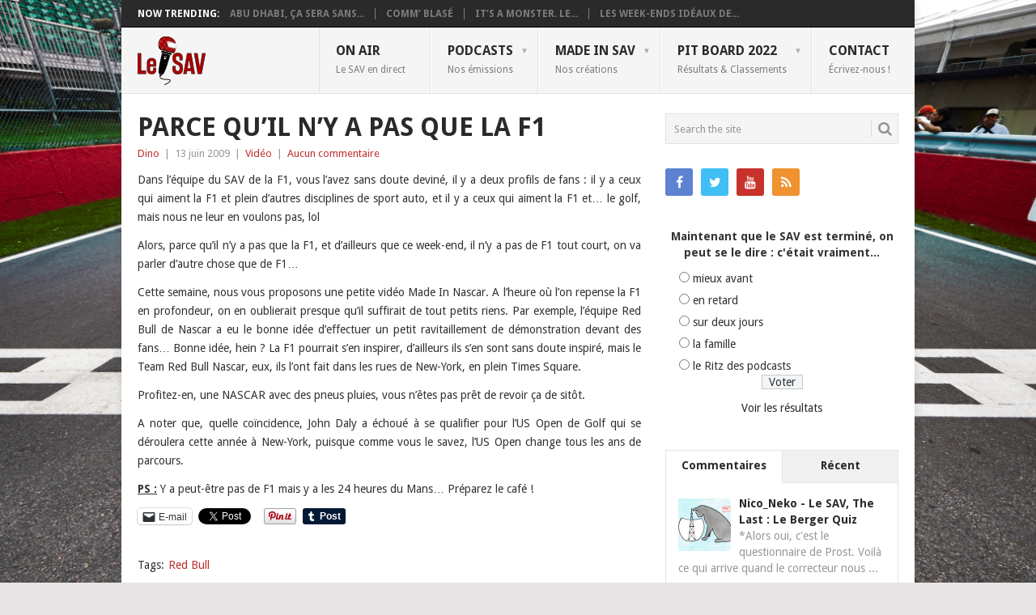

--- FILE ---
content_type: text/html; charset=UTF-8
request_url: https://www.savf1.fr/2009/06/parce-quil-ny-a-pas-que-la-f1/
body_size: 16666
content:
<!DOCTYPE html>
<html lang="fr-FR">
<head>
<meta charset="UTF-8">
<meta name="viewport" content="width=device-width, initial-scale=1">
<link rel="profile" href="http://gmpg.org/xfn/11">
<link rel="pingback" href="https://www.savf1.fr/xmlrpc.php">
<title>Parce qu&rsquo;il n&rsquo;y a pas que la F1 &#8211; Le SAV</title>
<meta name='robots' content='max-image-preview:large' />
<link type="text/css" rel="stylesheet" href="https://www.savf1.fr/wp-content/plugins/easy-table-creator/css/easy_table_creator.css" />
<link type="text/css" rel="stylesheet" href="https://www.savf1.fr/wp-content/plugins/easy-table-creator/css/tablesorter/style.css" />
<link rel='dns-prefetch' href='//fonts.googleapis.com' />
<link rel='dns-prefetch' href='//jetpack.wordpress.com' />
<link rel='dns-prefetch' href='//s0.wp.com' />
<link rel='dns-prefetch' href='//public-api.wordpress.com' />
<link rel='dns-prefetch' href='//0.gravatar.com' />
<link rel='dns-prefetch' href='//1.gravatar.com' />
<link rel='dns-prefetch' href='//2.gravatar.com' />
<link rel='dns-prefetch' href='//v0.wordpress.com' />
<link rel='preconnect' href='//i0.wp.com' />
<link rel='preconnect' href='//c0.wp.com' />
<link rel="alternate" type="application/rss+xml" title="Le SAV &raquo; Flux" href="https://www.savf1.fr/feed/" />
<link rel="alternate" type="application/rss+xml" title="Le SAV &raquo; Flux des commentaires" href="https://www.savf1.fr/comments/feed/" />
<link rel="alternate" type="application/rss+xml" title="Le SAV &raquo; Parce qu&rsquo;il n&rsquo;y a pas que la F1 Flux des commentaires" href="https://www.savf1.fr/2009/06/parce-quil-ny-a-pas-que-la-f1/feed/" />
<link rel="alternate" title="oEmbed (JSON)" type="application/json+oembed" href="https://www.savf1.fr/wp-json/oembed/1.0/embed?url=https%3A%2F%2Fwww.savf1.fr%2F2009%2F06%2Fparce-quil-ny-a-pas-que-la-f1%2F" />
<link rel="alternate" title="oEmbed (XML)" type="text/xml+oembed" href="https://www.savf1.fr/wp-json/oembed/1.0/embed?url=https%3A%2F%2Fwww.savf1.fr%2F2009%2F06%2Fparce-quil-ny-a-pas-que-la-f1%2F&#038;format=xml" />
<style id='wp-img-auto-sizes-contain-inline-css' type='text/css'>
img:is([sizes=auto i],[sizes^="auto," i]){contain-intrinsic-size:3000px 1500px}
/*# sourceURL=wp-img-auto-sizes-contain-inline-css */
</style>
<style id='wp-emoji-styles-inline-css' type='text/css'>

	img.wp-smiley, img.emoji {
		display: inline !important;
		border: none !important;
		box-shadow: none !important;
		height: 1em !important;
		width: 1em !important;
		margin: 0 0.07em !important;
		vertical-align: -0.1em !important;
		background: none !important;
		padding: 0 !important;
	}
/*# sourceURL=wp-emoji-styles-inline-css */
</style>
<style id='wp-block-library-inline-css' type='text/css'>
:root{--wp-block-synced-color:#7a00df;--wp-block-synced-color--rgb:122,0,223;--wp-bound-block-color:var(--wp-block-synced-color);--wp-editor-canvas-background:#ddd;--wp-admin-theme-color:#007cba;--wp-admin-theme-color--rgb:0,124,186;--wp-admin-theme-color-darker-10:#006ba1;--wp-admin-theme-color-darker-10--rgb:0,107,160.5;--wp-admin-theme-color-darker-20:#005a87;--wp-admin-theme-color-darker-20--rgb:0,90,135;--wp-admin-border-width-focus:2px}@media (min-resolution:192dpi){:root{--wp-admin-border-width-focus:1.5px}}.wp-element-button{cursor:pointer}:root .has-very-light-gray-background-color{background-color:#eee}:root .has-very-dark-gray-background-color{background-color:#313131}:root .has-very-light-gray-color{color:#eee}:root .has-very-dark-gray-color{color:#313131}:root .has-vivid-green-cyan-to-vivid-cyan-blue-gradient-background{background:linear-gradient(135deg,#00d084,#0693e3)}:root .has-purple-crush-gradient-background{background:linear-gradient(135deg,#34e2e4,#4721fb 50%,#ab1dfe)}:root .has-hazy-dawn-gradient-background{background:linear-gradient(135deg,#faaca8,#dad0ec)}:root .has-subdued-olive-gradient-background{background:linear-gradient(135deg,#fafae1,#67a671)}:root .has-atomic-cream-gradient-background{background:linear-gradient(135deg,#fdd79a,#004a59)}:root .has-nightshade-gradient-background{background:linear-gradient(135deg,#330968,#31cdcf)}:root .has-midnight-gradient-background{background:linear-gradient(135deg,#020381,#2874fc)}:root{--wp--preset--font-size--normal:16px;--wp--preset--font-size--huge:42px}.has-regular-font-size{font-size:1em}.has-larger-font-size{font-size:2.625em}.has-normal-font-size{font-size:var(--wp--preset--font-size--normal)}.has-huge-font-size{font-size:var(--wp--preset--font-size--huge)}.has-text-align-center{text-align:center}.has-text-align-left{text-align:left}.has-text-align-right{text-align:right}.has-fit-text{white-space:nowrap!important}#end-resizable-editor-section{display:none}.aligncenter{clear:both}.items-justified-left{justify-content:flex-start}.items-justified-center{justify-content:center}.items-justified-right{justify-content:flex-end}.items-justified-space-between{justify-content:space-between}.screen-reader-text{border:0;clip-path:inset(50%);height:1px;margin:-1px;overflow:hidden;padding:0;position:absolute;width:1px;word-wrap:normal!important}.screen-reader-text:focus{background-color:#ddd;clip-path:none;color:#444;display:block;font-size:1em;height:auto;left:5px;line-height:normal;padding:15px 23px 14px;text-decoration:none;top:5px;width:auto;z-index:100000}html :where(.has-border-color){border-style:solid}html :where([style*=border-top-color]){border-top-style:solid}html :where([style*=border-right-color]){border-right-style:solid}html :where([style*=border-bottom-color]){border-bottom-style:solid}html :where([style*=border-left-color]){border-left-style:solid}html :where([style*=border-width]){border-style:solid}html :where([style*=border-top-width]){border-top-style:solid}html :where([style*=border-right-width]){border-right-style:solid}html :where([style*=border-bottom-width]){border-bottom-style:solid}html :where([style*=border-left-width]){border-left-style:solid}html :where(img[class*=wp-image-]){height:auto;max-width:100%}:where(figure){margin:0 0 1em}html :where(.is-position-sticky){--wp-admin--admin-bar--position-offset:var(--wp-admin--admin-bar--height,0px)}@media screen and (max-width:600px){html :where(.is-position-sticky){--wp-admin--admin-bar--position-offset:0px}}

/*# sourceURL=wp-block-library-inline-css */
</style><style id='global-styles-inline-css' type='text/css'>
:root{--wp--preset--aspect-ratio--square: 1;--wp--preset--aspect-ratio--4-3: 4/3;--wp--preset--aspect-ratio--3-4: 3/4;--wp--preset--aspect-ratio--3-2: 3/2;--wp--preset--aspect-ratio--2-3: 2/3;--wp--preset--aspect-ratio--16-9: 16/9;--wp--preset--aspect-ratio--9-16: 9/16;--wp--preset--color--black: #000000;--wp--preset--color--cyan-bluish-gray: #abb8c3;--wp--preset--color--white: #ffffff;--wp--preset--color--pale-pink: #f78da7;--wp--preset--color--vivid-red: #cf2e2e;--wp--preset--color--luminous-vivid-orange: #ff6900;--wp--preset--color--luminous-vivid-amber: #fcb900;--wp--preset--color--light-green-cyan: #7bdcb5;--wp--preset--color--vivid-green-cyan: #00d084;--wp--preset--color--pale-cyan-blue: #8ed1fc;--wp--preset--color--vivid-cyan-blue: #0693e3;--wp--preset--color--vivid-purple: #9b51e0;--wp--preset--gradient--vivid-cyan-blue-to-vivid-purple: linear-gradient(135deg,rgb(6,147,227) 0%,rgb(155,81,224) 100%);--wp--preset--gradient--light-green-cyan-to-vivid-green-cyan: linear-gradient(135deg,rgb(122,220,180) 0%,rgb(0,208,130) 100%);--wp--preset--gradient--luminous-vivid-amber-to-luminous-vivid-orange: linear-gradient(135deg,rgb(252,185,0) 0%,rgb(255,105,0) 100%);--wp--preset--gradient--luminous-vivid-orange-to-vivid-red: linear-gradient(135deg,rgb(255,105,0) 0%,rgb(207,46,46) 100%);--wp--preset--gradient--very-light-gray-to-cyan-bluish-gray: linear-gradient(135deg,rgb(238,238,238) 0%,rgb(169,184,195) 100%);--wp--preset--gradient--cool-to-warm-spectrum: linear-gradient(135deg,rgb(74,234,220) 0%,rgb(151,120,209) 20%,rgb(207,42,186) 40%,rgb(238,44,130) 60%,rgb(251,105,98) 80%,rgb(254,248,76) 100%);--wp--preset--gradient--blush-light-purple: linear-gradient(135deg,rgb(255,206,236) 0%,rgb(152,150,240) 100%);--wp--preset--gradient--blush-bordeaux: linear-gradient(135deg,rgb(254,205,165) 0%,rgb(254,45,45) 50%,rgb(107,0,62) 100%);--wp--preset--gradient--luminous-dusk: linear-gradient(135deg,rgb(255,203,112) 0%,rgb(199,81,192) 50%,rgb(65,88,208) 100%);--wp--preset--gradient--pale-ocean: linear-gradient(135deg,rgb(255,245,203) 0%,rgb(182,227,212) 50%,rgb(51,167,181) 100%);--wp--preset--gradient--electric-grass: linear-gradient(135deg,rgb(202,248,128) 0%,rgb(113,206,126) 100%);--wp--preset--gradient--midnight: linear-gradient(135deg,rgb(2,3,129) 0%,rgb(40,116,252) 100%);--wp--preset--font-size--small: 13px;--wp--preset--font-size--medium: 20px;--wp--preset--font-size--large: 36px;--wp--preset--font-size--x-large: 42px;--wp--preset--spacing--20: 0.44rem;--wp--preset--spacing--30: 0.67rem;--wp--preset--spacing--40: 1rem;--wp--preset--spacing--50: 1.5rem;--wp--preset--spacing--60: 2.25rem;--wp--preset--spacing--70: 3.38rem;--wp--preset--spacing--80: 5.06rem;--wp--preset--shadow--natural: 6px 6px 9px rgba(0, 0, 0, 0.2);--wp--preset--shadow--deep: 12px 12px 50px rgba(0, 0, 0, 0.4);--wp--preset--shadow--sharp: 6px 6px 0px rgba(0, 0, 0, 0.2);--wp--preset--shadow--outlined: 6px 6px 0px -3px rgb(255, 255, 255), 6px 6px rgb(0, 0, 0);--wp--preset--shadow--crisp: 6px 6px 0px rgb(0, 0, 0);}:where(.is-layout-flex){gap: 0.5em;}:where(.is-layout-grid){gap: 0.5em;}body .is-layout-flex{display: flex;}.is-layout-flex{flex-wrap: wrap;align-items: center;}.is-layout-flex > :is(*, div){margin: 0;}body .is-layout-grid{display: grid;}.is-layout-grid > :is(*, div){margin: 0;}:where(.wp-block-columns.is-layout-flex){gap: 2em;}:where(.wp-block-columns.is-layout-grid){gap: 2em;}:where(.wp-block-post-template.is-layout-flex){gap: 1.25em;}:where(.wp-block-post-template.is-layout-grid){gap: 1.25em;}.has-black-color{color: var(--wp--preset--color--black) !important;}.has-cyan-bluish-gray-color{color: var(--wp--preset--color--cyan-bluish-gray) !important;}.has-white-color{color: var(--wp--preset--color--white) !important;}.has-pale-pink-color{color: var(--wp--preset--color--pale-pink) !important;}.has-vivid-red-color{color: var(--wp--preset--color--vivid-red) !important;}.has-luminous-vivid-orange-color{color: var(--wp--preset--color--luminous-vivid-orange) !important;}.has-luminous-vivid-amber-color{color: var(--wp--preset--color--luminous-vivid-amber) !important;}.has-light-green-cyan-color{color: var(--wp--preset--color--light-green-cyan) !important;}.has-vivid-green-cyan-color{color: var(--wp--preset--color--vivid-green-cyan) !important;}.has-pale-cyan-blue-color{color: var(--wp--preset--color--pale-cyan-blue) !important;}.has-vivid-cyan-blue-color{color: var(--wp--preset--color--vivid-cyan-blue) !important;}.has-vivid-purple-color{color: var(--wp--preset--color--vivid-purple) !important;}.has-black-background-color{background-color: var(--wp--preset--color--black) !important;}.has-cyan-bluish-gray-background-color{background-color: var(--wp--preset--color--cyan-bluish-gray) !important;}.has-white-background-color{background-color: var(--wp--preset--color--white) !important;}.has-pale-pink-background-color{background-color: var(--wp--preset--color--pale-pink) !important;}.has-vivid-red-background-color{background-color: var(--wp--preset--color--vivid-red) !important;}.has-luminous-vivid-orange-background-color{background-color: var(--wp--preset--color--luminous-vivid-orange) !important;}.has-luminous-vivid-amber-background-color{background-color: var(--wp--preset--color--luminous-vivid-amber) !important;}.has-light-green-cyan-background-color{background-color: var(--wp--preset--color--light-green-cyan) !important;}.has-vivid-green-cyan-background-color{background-color: var(--wp--preset--color--vivid-green-cyan) !important;}.has-pale-cyan-blue-background-color{background-color: var(--wp--preset--color--pale-cyan-blue) !important;}.has-vivid-cyan-blue-background-color{background-color: var(--wp--preset--color--vivid-cyan-blue) !important;}.has-vivid-purple-background-color{background-color: var(--wp--preset--color--vivid-purple) !important;}.has-black-border-color{border-color: var(--wp--preset--color--black) !important;}.has-cyan-bluish-gray-border-color{border-color: var(--wp--preset--color--cyan-bluish-gray) !important;}.has-white-border-color{border-color: var(--wp--preset--color--white) !important;}.has-pale-pink-border-color{border-color: var(--wp--preset--color--pale-pink) !important;}.has-vivid-red-border-color{border-color: var(--wp--preset--color--vivid-red) !important;}.has-luminous-vivid-orange-border-color{border-color: var(--wp--preset--color--luminous-vivid-orange) !important;}.has-luminous-vivid-amber-border-color{border-color: var(--wp--preset--color--luminous-vivid-amber) !important;}.has-light-green-cyan-border-color{border-color: var(--wp--preset--color--light-green-cyan) !important;}.has-vivid-green-cyan-border-color{border-color: var(--wp--preset--color--vivid-green-cyan) !important;}.has-pale-cyan-blue-border-color{border-color: var(--wp--preset--color--pale-cyan-blue) !important;}.has-vivid-cyan-blue-border-color{border-color: var(--wp--preset--color--vivid-cyan-blue) !important;}.has-vivid-purple-border-color{border-color: var(--wp--preset--color--vivid-purple) !important;}.has-vivid-cyan-blue-to-vivid-purple-gradient-background{background: var(--wp--preset--gradient--vivid-cyan-blue-to-vivid-purple) !important;}.has-light-green-cyan-to-vivid-green-cyan-gradient-background{background: var(--wp--preset--gradient--light-green-cyan-to-vivid-green-cyan) !important;}.has-luminous-vivid-amber-to-luminous-vivid-orange-gradient-background{background: var(--wp--preset--gradient--luminous-vivid-amber-to-luminous-vivid-orange) !important;}.has-luminous-vivid-orange-to-vivid-red-gradient-background{background: var(--wp--preset--gradient--luminous-vivid-orange-to-vivid-red) !important;}.has-very-light-gray-to-cyan-bluish-gray-gradient-background{background: var(--wp--preset--gradient--very-light-gray-to-cyan-bluish-gray) !important;}.has-cool-to-warm-spectrum-gradient-background{background: var(--wp--preset--gradient--cool-to-warm-spectrum) !important;}.has-blush-light-purple-gradient-background{background: var(--wp--preset--gradient--blush-light-purple) !important;}.has-blush-bordeaux-gradient-background{background: var(--wp--preset--gradient--blush-bordeaux) !important;}.has-luminous-dusk-gradient-background{background: var(--wp--preset--gradient--luminous-dusk) !important;}.has-pale-ocean-gradient-background{background: var(--wp--preset--gradient--pale-ocean) !important;}.has-electric-grass-gradient-background{background: var(--wp--preset--gradient--electric-grass) !important;}.has-midnight-gradient-background{background: var(--wp--preset--gradient--midnight) !important;}.has-small-font-size{font-size: var(--wp--preset--font-size--small) !important;}.has-medium-font-size{font-size: var(--wp--preset--font-size--medium) !important;}.has-large-font-size{font-size: var(--wp--preset--font-size--large) !important;}.has-x-large-font-size{font-size: var(--wp--preset--font-size--x-large) !important;}
/*# sourceURL=global-styles-inline-css */
</style>

<style id='classic-theme-styles-inline-css' type='text/css'>
/*! This file is auto-generated */
.wp-block-button__link{color:#fff;background-color:#32373c;border-radius:9999px;box-shadow:none;text-decoration:none;padding:calc(.667em + 2px) calc(1.333em + 2px);font-size:1.125em}.wp-block-file__button{background:#32373c;color:#fff;text-decoration:none}
/*# sourceURL=/wp-includes/css/classic-themes.min.css */
</style>
<link rel='stylesheet' id='wp-polls-css' href='https://www.savf1.fr/wp-content/plugins/wp-polls/polls-css.css?ver=2.77.3' type='text/css' media='all' />
<style id='wp-polls-inline-css' type='text/css'>
.wp-polls .pollbar {
	margin: 1px;
	font-size: 4px;
	line-height: 6px;
	height: 6px;
	background: #C00000;
	border: 1px solid #920000;
}

/*# sourceURL=wp-polls-inline-css */
</style>
<link rel='stylesheet' id='point-style-css' href='https://www.savf1.fr/wp-content/themes/point/style.css?ver=0c53f5330cfadefaf296f18e562fceb3' type='text/css' media='all' />
<style id='point-style-inline-css' type='text/css'>

		a:hover, .menu .current-menu-item > a, .menu .current-menu-item, .current-menu-ancestor > a.sf-with-ul, .current-menu-ancestor, footer .textwidget a, .single_post a:not(.wp-block-button__link), #commentform a, .copyrights a:hover, a, footer .widget li a:hover, .menu > li:hover > a, .single_post .post-info a, .post-info a, .readMore a, .reply a, .fn a, .carousel a:hover, .single_post .related-posts a:hover, .sidebar.c-4-12 .textwidget a, footer .textwidget a, .sidebar.c-4-12 a:hover, .title a:hover, .trending-articles li a:hover { color: #bf3030; }
		.review-result, .review-total-only { color: #bf3030!important; }
		.nav-previous a, .nav-next a, .sub-menu, #commentform input#submit, .tagcloud a, #tabber ul.tabs li a.selected, .featured-cat, .mts-subscribe input[type='submit'], .pagination a, .widget .wpt_widget_content #tags-tab-content ul li a, .latestPost-review-wrapper, .pagination .dots, .primary-navigation #wpmm-megamenu .wpmm-posts .wpmm-pagination a, #wpmm-megamenu .review-total-only, body .latestPost-review-wrapper, .review-type-circle.wp-review-show-total { background: #bf3030; color: #fff; } .header-button { background: #bf3030; } #logo a { color: #blank; }
		
		
/*# sourceURL=point-style-inline-css */
</style>
<link rel='stylesheet' id='theme-slug-fonts-css' href='//fonts.googleapis.com/css?family=Droid+Sans%3A400%2C700&#038;subset=latin-ext' type='text/css' media='all' />
<link rel='stylesheet' id='tablepress-default-css' href='https://www.savf1.fr/wp-content/tablepress-combined.min.css?ver=47' type='text/css' media='all' />
<link rel='stylesheet' id='sharedaddy-css' href='https://c0.wp.com/p/jetpack/15.4/modules/sharedaddy/sharing.css' type='text/css' media='all' />
<link rel='stylesheet' id='social-logos-css' href='https://c0.wp.com/p/jetpack/15.4/_inc/social-logos/social-logos.min.css' type='text/css' media='all' />
<script type="text/javascript" src="https://c0.wp.com/c/6.9/wp-includes/js/jquery/jquery.min.js" id="jquery-core-js"></script>
<script type="text/javascript" src="https://c0.wp.com/c/6.9/wp-includes/js/jquery/jquery-migrate.min.js" id="jquery-migrate-js"></script>
<script type="text/javascript" src="https://www.savf1.fr/wp-content/themes/point/js/customscripts.js?ver=0c53f5330cfadefaf296f18e562fceb3" id="point-customscripts-js"></script>
<script type="text/javascript" src="https://www.savf1.fr/wp-content/plugins/easy-table-creator/js/easy_table_creator.js?ver=0.1" id="easy_table_creator_js-js"></script>
<script type="text/javascript" src="https://www.savf1.fr/wp-content/plugins/easy-table-creator/js/jquery.tablesorter.min.js?ver=0.1" id="easy_table_creator_tablesorter_js-js"></script>
<link rel="https://api.w.org/" href="https://www.savf1.fr/wp-json/" /><link rel="alternate" title="JSON" type="application/json" href="https://www.savf1.fr/wp-json/wp/v2/posts/235" /><link rel="EditURI" type="application/rsd+xml" title="RSD" href="https://www.savf1.fr/xmlrpc.php?rsd" />

<link rel="canonical" href="https://www.savf1.fr/2009/06/parce-quil-ny-a-pas-que-la-f1/" />
<link rel='shortlink' href='https://www.savf1.fr/?p=235' />

<link rel="alternate" type="application/rss+xml" title="Flux RSS du podcast" href="https://www.savf1.fr/feed/podcast" />

		<style type="text/css">
							.site-title, .site-description {
					position: absolute;
					clip: rect(1px, 1px, 1px, 1px);
				}
						</style>
		<style type="text/css" id="custom-background-css">
body.custom-background { background-image: url("https://www.savf1.fr/wp-content/uploads/100727000-462820562014.jpg"); background-position: center top; background-size: cover; background-repeat: no-repeat; background-attachment: fixed; }
</style>
	
<!-- Jetpack Open Graph Tags -->
<meta property="og:type" content="article" />
<meta property="og:title" content="Parce qu&rsquo;il n&rsquo;y a pas que la F1" />
<meta property="og:url" content="https://www.savf1.fr/2009/06/parce-quil-ny-a-pas-que-la-f1/" />
<meta property="og:description" content="Dans l&rsquo;équipe du SAV de la F1, vous l&rsquo;avez sans doute deviné, il y a deux profils de fans : il y a ceux qui aiment la F1 et plein d&rsquo;autres disciplines de sport auto, et il y a ceu…" />
<meta property="article:published_time" content="2009-06-13T11:16:53+00:00" />
<meta property="article:modified_time" content="2012-01-16T02:07:55+00:00" />
<meta property="og:site_name" content="Le SAV" />
<meta property="og:image" content="https://s0.wp.com/i/blank.jpg" />
<meta property="og:image:width" content="200" />
<meta property="og:image:height" content="200" />
<meta property="og:image:alt" content="" />
<meta property="og:locale" content="fr_FR" />
<meta name="twitter:site" content="@LeSAVF1" />
<meta name="twitter:text:title" content="Parce qu&rsquo;il n&rsquo;y a pas que la F1" />
<meta name="twitter:card" content="summary" />

<!-- End Jetpack Open Graph Tags -->
		<style type="text/css" id="wp-custom-css">
			/*
Bienvenue dans l&rsquo;éditeur CSS de l&rsquo;extension Design !

CSS (Cascading Style Sheets) est un langage qui fournit des informations à
votre navigateur concernant le style de la page web que vous visitez. Vous
pouvez maintenant supprimer ces commentaires et commencer à ajouter votre
propre code CSS.

Par défaut, cette feuille de style sera chargée après la feuille de
style de votre thème, ce qui veut dire que les nouvelles règles que vous
ajouterez ici pourront remplacer celles créées par le thème.

Vous pouvez donc ajouter ici les changements que vous souhaitez apporter à
votre thème, sans avoir à copier la feuille de style existante de
celui-ci, ou avoir à recréer toutes les règles de style de votre thème.
*/
body {
	color: #333;
}

hr {
	margin: 25px auto;
	border-bottom: 1px solid #333;
}

article .post {
	text-align: justify;
}

article .post h1, h2, h3, h4, h5, h6 {
	text-align: left;
}

article .post em {
	font-weight: 500;
	color: #888;
/* Pour mettre un mot en italique sans couleur, utiliser la balise i et non em */
}

.featured-title {
	margin-bottom: 0;
}

/* Pour éviter d'afficher "Le SAV De La F1" dans la zone d'info sur l'auteur */
.postauthor h5 {
	text-transform: none;
}

/* Textes centrés dans le pied de page */
.copyrights {
	text-align: center;
}

.copyright-text, .footer-navigation {
	margin: 15px 0 0;
	padding: 0;
	width: 100%;
	float: none;
}

.footer-navigation li {
	display: inline;
	float: none !important;
}

.footer-navigation li a {
	padding: 0 10px !important;
}

/* Post tabs */
ul.postTabs, ul.postTabs li {
	font-size: 11px !important;
}

ul.postTabs {
	margin: 0 !important;
}

.postTabs_divs {
	padding: 0 !important;
}

/*FLAGallery*/
div.flashalbum {
	margin-bottom: 20px;
}

object.flashalbum {
	height: 100% !important;
}

/*WP-Polls*/
.wp-polls-paging {
	text-align: center;
	font-weight: 700;
}

.wp-polls-paging .pages, .wp-polls-paging .current {
	border: 0 !important;
	background: #2a2a2a !important;
	padding: 10px 13px !important;
	color: #fff !important;
	line-height: 1;
}

.wp-polls-paging a {
	border: 0 !important;
	background: #c00000 !important;
	padding: 10px 13px !important;
	color: #fff !important;
}

.wp-polls-paging a:hover {
	background: #2a2a2a !important;
}		</style>
		<link rel='stylesheet' id='wpt_widget-css' href='https://www.savf1.fr/wp-content/plugins/wp-tab-widget/css/wp-tab-widget.css?ver=0c53f5330cfadefaf296f18e562fceb3' type='text/css' media='all' />
</head>

<body id="blog" class="wp-singular post-template-default single single-post postid-235 single-format-video custom-background wp-custom-logo wp-embed-responsive wp-theme-point ">

<div class="main-container clear">

				<div class="trending-articles">
				<ul>
					<li class="firstlink">Now Trending:</li>
													<li class="trendingPost">
									<a href="https://www.savf1.fr/2021/12/abu-dhabi-ca-sera-sans-moi/" title="Abu Dhabi, ça sera sans moi !" rel="bookmark">Abu Dhabi, ça sera sans...</a>
								</li>
																<li class="trendingPost">
									<a href="https://www.savf1.fr/2021/07/comm-blase/" title="Comm&rsquo; blasé" rel="bookmark">Comm&rsquo; blasé</a>
								</li>
																<li class="trendingPost">
									<a href="https://www.savf1.fr/2017/07/its-a-monster-le-gp-de-grande-bretagne-vu-par-rich-webb/" title="It&rsquo;s a Monster. Le GP de Grande-Bretagne vu par Rich Webb" rel="bookmark">It&rsquo;s a Monster. Le...</a>
								</li>
																<li class="trendingPost">
									<a href="https://www.savf1.fr/2016/03/les-week-ends-ideaux-de-la-famille/" title="Les week-ends idéaux de la famille" rel="bookmark">Les week-ends idéaux de...</a>
								</li>
												</ul>
			</div>
					<header id="masthead" class="site-header" role="banner">
			<div class="site-branding">
															<h2 id="logo" class="image-logo" itemprop="headline">
							<a href="https://www.savf1.fr"><img src="https://www.savf1.fr/wp-content/uploads/2019/03/cropped-Logo_LeSAV19-60px.png" alt="Le SAV"></a>
						</h2><!-- END #logo -->
									
				<a href="#" id="pull" class="toggle-mobile-menu">Menu</a>
				<div class="primary-navigation">
					<nav id="navigation" class="mobile-menu-wrapper" role="navigation">
						<ul id="menu-pages" class="menu clearfix"><li id="menu-item-9874" class="menu-item menu-item-type-post_type menu-item-object-page"><a title="En direct" href="https://www.savf1.fr/live/">On air<br /><span class="sub">Le SAV en direct</span></a></li>
<li id="menu-item-9883" class="menu-item menu-item-type-taxonomy menu-item-object-category menu-item-has-children"><a href="https://www.savf1.fr/category/podcasts/">Podcasts<br /><span class="sub">Nos émissions</span></a>
<ul class="sub-menu">
	<li id="menu-item-12987" class="menu-item menu-item-type-custom menu-item-object-custom"><a target="_blank" href="https://www.savf1.fr/feed/podcast">Flux RSS<br /><span class="sub"></span></a></li>
	<li id="menu-item-23857" class="menu-item menu-item-type-taxonomy menu-item-object-post_tag"><a href="https://www.savf1.fr/tag/2022/">Saison 2022<br /><span class="sub"></span></a></li>
	<li id="menu-item-23859" class="menu-item menu-item-type-taxonomy menu-item-object-category menu-item-has-children"><a href="https://www.savf1.fr/category/podcasts/">Archives<br /><span class="sub"></span></a>
	<ul class="sub-menu">
		<li id="menu-item-23858" class="menu-item menu-item-type-taxonomy menu-item-object-post_tag"><a href="https://www.savf1.fr/tag/2021/">Saison 2021<br /><span class="sub"></span></a></li>
		<li id="menu-item-21859" class="menu-item menu-item-type-taxonomy menu-item-object-post_tag"><a href="https://www.savf1.fr/tag/2020/">Saison 2020<br /><span class="sub"></span></a></li>
		<li id="menu-item-21860" class="menu-item menu-item-type-taxonomy menu-item-object-post_tag"><a href="https://www.savf1.fr/tag/2019/">Saison 2019<br /><span class="sub"></span></a></li>
		<li id="menu-item-19122" class="menu-item menu-item-type-taxonomy menu-item-object-post_tag"><a href="https://www.savf1.fr/tag/2018/">Saison 2018<br /><span class="sub"></span></a></li>
		<li id="menu-item-19123" class="menu-item menu-item-type-taxonomy menu-item-object-post_tag"><a href="https://www.savf1.fr/tag/2017/">Saison 2017<br /><span class="sub"></span></a></li>
		<li id="menu-item-16135" class="menu-item menu-item-type-taxonomy menu-item-object-post_tag"><a href="https://www.savf1.fr/tag/2016/">Saison 2016<br /><span class="sub"></span></a></li>
		<li id="menu-item-9878" class="menu-item menu-item-type-taxonomy menu-item-object-post_tag"><a href="https://www.savf1.fr/tag/2015/">Saison 2015<br /><span class="sub"></span></a></li>
		<li id="menu-item-9877" class="menu-item menu-item-type-taxonomy menu-item-object-post_tag"><a href="https://www.savf1.fr/tag/2014/">Saison 2014<br /><span class="sub"></span></a></li>
		<li id="menu-item-9876" class="menu-item menu-item-type-taxonomy menu-item-object-post_tag"><a href="https://www.savf1.fr/tag/2013/">Saison 2013<br /><span class="sub"></span></a></li>
		<li id="menu-item-9875" class="menu-item menu-item-type-taxonomy menu-item-object-post_tag"><a href="https://www.savf1.fr/tag/2012/">Saison 2012<br /><span class="sub"></span></a></li>
		<li id="menu-item-10105" class="menu-item menu-item-type-taxonomy menu-item-object-post_tag"><a href="https://www.savf1.fr/tag/2011/">Saison 2011<br /><span class="sub"></span></a></li>
		<li id="menu-item-10104" class="menu-item menu-item-type-taxonomy menu-item-object-post_tag"><a href="https://www.savf1.fr/tag/2010/">Saison 2010<br /><span class="sub"></span></a></li>
		<li id="menu-item-10103" class="menu-item menu-item-type-taxonomy menu-item-object-post_tag"><a href="https://www.savf1.fr/tag/2009/">Saison 2009<br /><span class="sub"></span></a></li>
		<li id="menu-item-10102" class="menu-item menu-item-type-taxonomy menu-item-object-post_tag"><a href="https://www.savf1.fr/tag/2008/">Saison 2008<br /><span class="sub"></span></a></li>
	</ul>
</li>
</ul>
</li>
<li id="menu-item-9869" class="menu-item menu-item-type-custom menu-item-object-custom menu-item-has-children"><a>Made in SAV<br /><span class="sub">Nos créations</span></a>
<ul class="sub-menu">
	<li id="menu-item-22713" class="menu-item menu-item-type-custom menu-item-object-custom"><a href="https://discord.gg/SDDpBKaTc6">Notre Discord<br /><span class="sub"></span></a></li>
	<li id="menu-item-22714" class="menu-item menu-item-type-custom menu-item-object-custom"><a href="https://twitch.tv/sscf1">Le Twitch du SSC<br /><span class="sub"></span></a></li>
	<li id="menu-item-9872" class="menu-item menu-item-type-taxonomy menu-item-object-category"><a href="https://www.savf1.fr/category/opinion/">Nos opinions<br /><span class="sub"></span></a></li>
	<li id="menu-item-9870" class="menu-item menu-item-type-taxonomy menu-item-object-category"><a href="https://www.savf1.fr/category/histoire/">L&rsquo;Histoire de la F1<br /><span class="sub"></span></a></li>
	<li id="menu-item-9873" class="menu-item menu-item-type-post_type menu-item-object-page"><a href="https://www.savf1.fr/la-f1-en-musique/">La F1 en musique<br /><span class="sub"></span></a></li>
	<li id="menu-item-14034" class="menu-item menu-item-type-post_type menu-item-object-page"><a href="https://www.savf1.fr/palmares-sav-dor/">Palmarès des SAV d&rsquo;Or<br /><span class="sub"></span></a></li>
	<li id="menu-item-14103" class="menu-item menu-item-type-custom menu-item-object-custom"><a href="https://podwiki.fr/wiki/Le_SAV">Le SAV sur PodWiki<br /><span class="sub"></span></a></li>
</ul>
</li>
<li id="menu-item-2657" class="menu-item menu-item-type-custom menu-item-object-custom menu-item-has-children"><a>Pit Board 2022<br /><span class="sub">Résultats &#038; Classements</span></a>
<ul class="sub-menu">
	<li id="menu-item-24005" class="menu-item menu-item-type-post_type menu-item-object-page"><a href="https://www.savf1.fr/classements-sav-2022/">Classements SAV 2022<br /><span class="sub"></span></a></li>
	<li id="menu-item-6254" class="menu-item menu-item-type-custom menu-item-object-custom"><a target="_blank" href="https://www.fia.com/events/fia-formula-one-world-championship/season-2022/2022-classifications">Classements FIA 2022<br /><span class="sub"></span></a></li>
</ul>
</li>
<li id="menu-item-2303" class="menu-item menu-item-type-post_type menu-item-object-page"><a href="https://www.savf1.fr/contact/">Contact<br /><span class="sub">Écrivez-nous !</span></a></li>
</ul>					</nav><!-- #navigation -->
				</div><!-- .primary-navigation -->
			</div><!-- .site-branding -->
		</header><!-- #masthead -->

		<div id="page" class="single clear">
	<div class="content">
		<!-- Start Article -->
		<article class="article">
							<div id="post-235" class="post post-235 type-post status-publish format-video hentry category-video tag-red-bull post_format-post-format-video">
					<div class="single_post">
													<header>
																	<h1 class="title single-title">Parce qu&rsquo;il n&rsquo;y a pas que la F1</h1>
																									<div class="post-info"><span class="theauthor"><a href="https://www.savf1.fr/author/dino/" title="Articles par Dino" rel="author">Dino</a></span> | <span class="thetime">13 juin 2009</span> | <span class="thecategory"><a href="https://www.savf1.fr/category/video/" rel="category tag">Vidéo</a></span> | <span class="thecomment"><a href="https://www.savf1.fr/2009/06/parce-quil-ny-a-pas-que-la-f1/#respond">Aucun commentaire</a></span></div>
															</header>
												<!-- Start Content -->
						<div class="post-single-content box mark-links">
							<p style="text-align: justify;">Dans l&rsquo;équipe du SAV de la F1, vous l&rsquo;avez sans doute deviné, il y a deux profils de fans : il y a ceux qui aiment la F1 et plein d&rsquo;autres disciplines de sport auto, et il y a ceux qui aiment la F1 et&#8230; le golf, mais nous ne leur en voulons pas, lol</p>
<p style="text-align: justify;">Alors, parce qu&rsquo;il n&rsquo;y a pas que la F1, et d&rsquo;ailleurs que ce week-end, il n&rsquo;y a pas de F1 tout court, on va parler d&rsquo;autre chose que de F1&#8230;</p>
<p style="text-align: justify;">Cette semaine, nous vous proposons une petite vidéo Made In Nascar. A l&rsquo;heure où l&rsquo;on repense la F1 en profondeur, on en oublierait presque qu&rsquo;il suffirait de tout petits riens. Par exemple, l&rsquo;équipe Red Bull de Nascar a eu le bonne idée d&rsquo;effectuer un petit ravitaillement de démonstration devant des fans&#8230; Bonne idée, hein ? La F1 pourrait s&rsquo;en inspirer, d&rsquo;ailleurs ils s&rsquo;en sont sans doute inspiré, mais le Team Red Bull Nascar, eux, ils l&rsquo;ont fait dans les rues de New-York, en plein Times Square.</p>
<p style="text-align: justify;">Profitez-en, une NASCAR avec des pneus pluies, vous n&rsquo;êtes pas prêt de revoir ça de sitôt.</p>
<p style="text-align: justify;"><span style="text-align: justify;">A noter que, quelle coïncidence, John Daly a échoué à se qualifier pour l&rsquo;US Open de Golf qui se déroulera cette année à New-York, puisque comme vous le savez, l&rsquo;US Open change tous les ans de parcours.</span></p>
<p style="text-align: justify;"><span style="text-decoration: underline;"><strong>PS :</strong></span> Y a peut-être pas de F1 mais y a les 24 heures du Mans&#8230; Préparez le café !</p>
<div class="sharedaddy sd-sharing-enabled"><div class="robots-nocontent sd-block sd-social sd-social-official sd-sharing"><div class="sd-content"><ul><li class="share-email"><a rel="nofollow noopener noreferrer"
				data-shared="sharing-email-235"
				class="share-email sd-button"
				href="mailto:?subject=%5BArticle%20partag%C3%A9%5D%20Parce%20qu%27il%20n%27y%20a%20pas%20que%20la%20F1&#038;body=https%3A%2F%2Fwww.savf1.fr%2F2009%2F06%2Fparce-quil-ny-a-pas-que-la-f1%2F&#038;share=email"
				target="_blank"
				aria-labelledby="sharing-email-235"
				data-email-share-error-title="Votre messagerie est-elle configurée ?" data-email-share-error-text="Si vous rencontrez des problèmes de partage par e-mail, votre messagerie n’est peut-être pas configurée pour votre navigateur. Vous devrez peut-être créer vous-même une nouvelle messagerie." data-email-share-nonce="d15dc3abb4" data-email-share-track-url="https://www.savf1.fr/2009/06/parce-quil-ny-a-pas-que-la-f1/?share=email">
				<span id="sharing-email-235" hidden>Cliquer pour envoyer un lien par e-mail à un ami(ouvre dans une nouvelle fenêtre)</span>
				<span>E-mail</span>
			</a></li><li class="share-twitter"><a href="https://twitter.com/share" class="twitter-share-button" data-url="https://www.savf1.fr/2009/06/parce-quil-ny-a-pas-que-la-f1/" data-text="Parce qu&#039;il n&#039;y a pas que la F1" data-via="LeSAVF1" >Tweet</a></li><li class="share-facebook"><div class="fb-share-button" data-href="https://www.savf1.fr/2009/06/parce-quil-ny-a-pas-que-la-f1/" data-layout="button_count"></div></li><li class="share-pinterest"><div class="pinterest_button"><a href="https://www.pinterest.com/pin/create/button/?url=https%3A%2F%2Fwww.savf1.fr%2F2009%2F06%2Fparce-quil-ny-a-pas-que-la-f1%2F&#038;media=https%3A%2F%2Fsecure.gravatar.com%2Favatar%2Fa8dd5845b65c46618721568defb954d614303f5f39d67f353036fe80767de72d%3Fs%3D96%26d%3Dmm%26r%3Dg&#038;description=Parce%20qu%27il%20n%27y%20a%20pas%20que%20la%20F1" data-pin-do="buttonPin" data-pin-config="beside"><img data-recalc-dims="1" src="https://i0.wp.com/assets.pinterest.com/images/pidgets/pinit_fg_en_rect_gray_20.png?w=640" /></a></div></li><li class="share-tumblr"><a class="tumblr-share-button" target="_blank" href="https://www.tumblr.com/share" data-title="Parce qu'il n'y a pas que la F1" data-content="https://www.savf1.fr/2009/06/parce-quil-ny-a-pas-que-la-f1/" title="Partager sur Tumblr">Partager sur Tumblr</a></li><li class="share-end"></li></ul></div></div></div>								<!-- Start Tags -->
								<div class="tags"><span class="tagtext">Tags:</span><a href="https://www.savf1.fr/tag/red-bull/" rel="tag">Red Bull</a></div>
								<!-- End Tags -->
														</div>
						<!-- End Content -->
						<div class="related-posts"><h3>Related Posts</h3><div class="postauthor-top"><ul>											<li class=" rpexcerpt1 ">
												<a class="relatedthumb" href="https://www.savf1.fr/2015/03/road-to-2015-l-intersaison-de-mercedes-amg-f1/" rel="bookmark" title="« Road to 2015 » : l&rsquo;intersaison de Mercedes AMG F1">
													<span class="rthumb">
														<img width="60" height="40" src="https://i0.wp.com/www.savf1.fr/wp-content/uploads/2015/03/2014-Mercedes-F1-W05-Hybrid-etoile.jpg?resize=60%2C40&amp;ssl=1" class="attachment-widgetthumb size-widgetthumb wp-post-image" alt="" title="" decoding="async" srcset="https://i0.wp.com/www.savf1.fr/wp-content/uploads/2015/03/2014-Mercedes-F1-W05-Hybrid-etoile.jpg?w=900&amp;ssl=1 900w, https://i0.wp.com/www.savf1.fr/wp-content/uploads/2015/03/2014-Mercedes-F1-W05-Hybrid-etoile.jpg?resize=135%2C90&amp;ssl=1 135w, https://i0.wp.com/www.savf1.fr/wp-content/uploads/2015/03/2014-Mercedes-F1-W05-Hybrid-etoile.jpg?resize=450%2C300&amp;ssl=1 450w, https://i0.wp.com/www.savf1.fr/wp-content/uploads/2015/03/2014-Mercedes-F1-W05-Hybrid-etoile.jpg?resize=340%2C227&amp;ssl=1 340w, https://i0.wp.com/www.savf1.fr/wp-content/uploads/2015/03/2014-Mercedes-F1-W05-Hybrid-etoile.jpg?resize=156%2C104&amp;ssl=1 156w, https://i0.wp.com/www.savf1.fr/wp-content/uploads/2015/03/2014-Mercedes-F1-W05-Hybrid-etoile.jpg?resize=60%2C40&amp;ssl=1 60w" sizes="(max-width: 60px) 100vw, 60px" />													</span>
													<span>
														« Road to 2015 » : l&rsquo;intersaison de Mercedes AMG F1													</span>
												</a>
												<div class="meta">
													<a href="https://www.savf1.fr/2015/03/road-to-2015-l-intersaison-de-mercedes-amg-f1/#respond" rel="nofollow">Aucun commentaire</a> | <span class="thetime">Mar 4, 2015</span>
												</div> <!--end .entry-meta-->
											</li>
																						<li class=" rpexcerpt2 last">
												<a class="relatedthumb" href="https://www.savf1.fr/2012/05/autopsie-dun-arret-aux-stands/" rel="bookmark" title="Autopsie d&rsquo;un arrêt aux stands">
													<span class="rthumb">
																													<img src="https://www.savf1.fr/wp-content/themes/point/images/smallthumb.png" alt="Autopsie d&rsquo;un arrêt aux stands" class="wp-post-image" />
																											</span>
													<span>
														Autopsie d&rsquo;un arrêt aux stands													</span>
												</a>
												<div class="meta">
													<a href="https://www.savf1.fr/2012/05/autopsie-dun-arret-aux-stands/#comments" rel="nofollow">Un commentaire</a> | <span class="thetime">Mai 4, 2012</span>
												</div> <!--end .entry-meta-->
											</li>
																						<li class=" rpexcerpt3 ">
												<a class="relatedthumb" href="https://www.savf1.fr/2009/06/tag-heuer-presente-le-duel/" rel="bookmark" title="Tag Heuer présente &quot;Le Duel&quot;">
													<span class="rthumb">
																													<img src="https://www.savf1.fr/wp-content/themes/point/images/smallthumb.png" alt="Tag Heuer présente &quot;Le Duel&quot;" class="wp-post-image" />
																											</span>
													<span>
														Tag Heuer présente &quot;Le Duel&quot;													</span>
												</a>
												<div class="meta">
													<a href="https://www.savf1.fr/2009/06/tag-heuer-presente-le-duel/#respond" rel="nofollow">Aucun commentaire</a> | <span class="thetime">Juin 17, 2009</span>
												</div> <!--end .entry-meta-->
											</li>
																						<li class="last rpexcerpt4 last">
												<a class="relatedthumb" href="https://www.savf1.fr/2012/02/tour-embarque-du-circuit-daustin/" rel="bookmark" title="Tour embarqué du circuit d&rsquo;Austin">
													<span class="rthumb">
																													<img src="https://www.savf1.fr/wp-content/themes/point/images/smallthumb.png" alt="Tour embarqué du circuit d&rsquo;Austin" class="wp-post-image" />
																											</span>
													<span>
														Tour embarqué du circuit d&rsquo;Austin													</span>
												</a>
												<div class="meta">
													<a href="https://www.savf1.fr/2012/02/tour-embarque-du-circuit-daustin/#respond" rel="nofollow">Aucun commentaire</a> | <span class="thetime">Fév 2, 2012</span>
												</div> <!--end .entry-meta-->
											</li>
											</ul></div></div>								<!-- Start Author Box -->
								<div class="postauthor-container">
									<h4>About The Author</h4>
									<div class="postauthor">
										<img alt='' src='https://secure.gravatar.com/avatar/a8dd5845b65c46618721568defb954d614303f5f39d67f353036fe80767de72d?s=100&#038;d=mm&#038;r=g' srcset='https://secure.gravatar.com/avatar/a8dd5845b65c46618721568defb954d614303f5f39d67f353036fe80767de72d?s=200&#038;d=mm&#038;r=g 2x' class='avatar avatar-100 photo' height='100' width='100' decoding='async'/>										<h5>Dino</h5>
										<p>C'est en @}{ù*, dans la ville de §=#~&amp;¤$ que naquit Dino. Choyé par des parents sourds et muets, le petit Dino avait pour seul interlocuteur l'écho de sa voix, ce qui peut sans doute expliquer ses interminables et légendaires monologues.</p>
									</div>
								</div>
								<!-- End Author Box -->
													</div>
				</div>
				
<!-- You can start editing here. -->
			<div class="bordersperator2"></div>
	<div id="commentsAdd">
		<div id="respond" class="box m-t-6">
			
		<div id="respond" class="comment-respond">
			<h3 id="reply-title" class="comment-reply-title">Laisser un commentaire<small><a rel="nofollow" id="cancel-comment-reply-link" href="/2009/06/parce-quil-ny-a-pas-que-la-f1/#respond" style="display:none;">Annuler la réponse.</a></small></h3>			<form id="commentform" class="comment-form">
				<iframe
					title="Formulaire de commentaire"
					src="https://jetpack.wordpress.com/jetpack-comment/?blogid=7816924&#038;postid=235&#038;comment_registration=0&#038;require_name_email=1&#038;stc_enabled=1&#038;stb_enabled=1&#038;show_avatars=1&#038;avatar_default=mystery&#038;greeting=Laisser+un+commentaire&#038;jetpack_comments_nonce=6492cf5e5f&#038;greeting_reply=R%C3%A9pondre+%C3%A0+%25s&#038;color_scheme=light&#038;lang=fr_FR&#038;jetpack_version=15.4&#038;iframe_unique_id=1&#038;show_cookie_consent=10&#038;has_cookie_consent=0&#038;is_current_user_subscribed=0&#038;token_key=%3Bnormal%3B&#038;sig=abe24890e6e2c351b5e1841df5462f31c865d550#parent=https%3A%2F%2Fwww.savf1.fr%2F2009%2F06%2Fparce-quil-ny-a-pas-que-la-f1%2F"
											name="jetpack_remote_comment"
						style="width:100%; height: 430px; border:0;"
										class="jetpack_remote_comment"
					id="jetpack_remote_comment"
					sandbox="allow-same-origin allow-top-navigation allow-scripts allow-forms allow-popups"
				>
									</iframe>
									<!--[if !IE]><!-->
					<script>
						document.addEventListener('DOMContentLoaded', function () {
							var commentForms = document.getElementsByClassName('jetpack_remote_comment');
							for (var i = 0; i < commentForms.length; i++) {
								commentForms[i].allowTransparency = false;
								commentForms[i].scrolling = 'no';
							}
						});
					</script>
					<!--<![endif]-->
							</form>
		</div>

		
		<input type="hidden" name="comment_parent" id="comment_parent" value="" />

		<p class="akismet_comment_form_privacy_notice">Ce site utilise Akismet pour réduire les indésirables. <a href="https://akismet.com/privacy/" target="_blank" rel="nofollow noopener">En savoir plus sur la façon dont les données de vos commentaires sont traitées</a>.</p>		</div>
	</div>
		</article>
		
	<aside class="sidebar c-4-12">
		<div id="sidebars" class="sidebar">
			<div class="sidebar_list">
				<aside id="search-2" class="widget widget_search"><form method="get" id="searchform" class="search-form" action="https://www.savf1.fr" _lpchecked="1">
	<fieldset>
		<input type="text" name="s" id="s" value="Search the site" onblur="if (this.value == '') {this.value = 'Search the site';}" onfocus="if (this.value == 'Search the site') {this.value = '';}" >
		<button id="search-image" class="sbutton" type="submit" value="">
			<i class="point-icon icon-search"></i>
		</button>
	</fieldset>
</form>
</aside><aside id="social-profile-icons-2" class="widget social-profile-icons"><div class="social-profile-icons"><ul class=""><li class="social-facebook"><a title="Facebook" href="https://www.facebook.com/LeSAVF1" target="_blank"><i class="point-icon icon-facebook"></i></a></li><li class="social-twitter"><a title="Twitter" href="https://www.twitter.com/LeSAVF1" target="_blank"><i class="point-icon icon-twitter"></i></a></li><li class="social-youtube"><a title="YouTube" href="https://www.youtube.com/LeSAV" target="_blank"><i class="point-icon icon-youtube"></i></a></li><li class="social-rss"><a title="RSS" href="https://www.savf1.fr/feed/" target="_blank"><i class="point-icon icon-rss"></i></a></li></ul></div></aside><aside id="polls-widget-2" class="widget widget_polls-widget"><div id="polls-299" class="wp-polls">
	<form id="polls_form_299" class="wp-polls-form" action="/index.php" method="post">
		<p style="display: none;"><input type="hidden" id="poll_299_nonce" name="wp-polls-nonce" value="bde525334a" /></p>
		<p style="display: none;"><input type="hidden" name="poll_id" value="299" /></p>
		<p style="text-align: center;"><b>Maintenant que le SAV est terminé, on peut se le dire : c'était vraiment...</b></p>
<div id="polls-299-ans" class="wp-polls-ans">
<ul class="wp-polls-ul">
		<li><input type="radio" id="poll-answer-1373" name="poll_299" value="1373" /> <label for="poll-answer-1373">mieux avant</label></li>
		<li><input type="radio" id="poll-answer-1372" name="poll_299" value="1372" /> <label for="poll-answer-1372">en retard</label></li>
		<li><input type="radio" id="poll-answer-1371" name="poll_299" value="1371" /> <label for="poll-answer-1371">sur deux jours</label></li>
		<li><input type="radio" id="poll-answer-1370" name="poll_299" value="1370" /> <label for="poll-answer-1370">la famille</label></li>
		<li><input type="radio" id="poll-answer-1369" name="poll_299" value="1369" /> <label for="poll-answer-1369">le Ritz des podcasts</label></li>
		</ul>
<p style="text-align: center;"><input type="button" name="vote" value="  Voter  " class="Buttons" onclick="poll_vote(299);" /></p>
<p style="text-align: center;"><a href="#ViewPollResults" onclick="poll_result(299); return false;" title="Voir les résultats de ce sondage">Voir les résultats</a></p>
</div>
	</form>
</div>
<div id="polls-299-loading" class="wp-polls-loading"><img src="https://www.savf1.fr/wp-content/plugins/wp-polls/images/loading.gif" width="16" height="16" alt="Chargement ..." title="Chargement ..." class="wp-polls-image" />&nbsp;Chargement ...</div>
</aside>			<aside id="wpt_widget-4" class="widget widget_wpt">			<div class="wpt_widget_content" id="wpt_widget-4_content" data-widget-number="4">
				<ul class="wpt-tabs has-2-tabs">
																		<li class="tab_title"><a href="#" id="comments-tab">Commentaires</a></li>
																								<li class="tab_title"><a href="#" id="recent-tab">Récent</a></li>
																																					</ul> <!--end .tabs-->
				<div class="clear"></div>
				<div class="inside">
																<div id="recent-tab-content" class="tab-content">
						</div> <!--end #recent-tab-content-->
																<div id="comments-tab-content" class="tab-content">
							<ul>
							</ul>
						</div> <!--end #comments-tab-content-->
															<div class="clear"></div>
				</div> <!--end .inside -->
				<div class="clear"></div>
			</div><!--end #tabber -->
						<script type="text/javascript">
				jQuery(function($) {
					$('#wpt_widget-4_content').data('args', {"allow_pagination":"1","post_num":"5","title_length":"15","comment_num":"5","show_thumb":"1","thumb_size":"small","show_date":"1","show_excerpt":null,"excerpt_length":"15","show_comment_num":null,"show_avatar":"1","show_love":null});
				});
			</script>
			</aside>						</div>
		</div><!--sidebars-->
	</aside>
		</div><!-- .content -->
</div><!-- #page -->

	<footer>
			</footer><!--footer-->
			<!--start copyrights-->
		<div class="copyrights">
			<div class="row" id="copyright-note">
									<div class="foot-logo">
						<a href="https://www.savf1.fr" rel="nofollow"><img src="https://www.savf1.fr/wp-content/uploads/2019/03/Logo_LeSAV19-60px.png" alt="Le SAV" ></a>
					</div>
									<div class="copyright-left-text"> &copy; 2026 <a href="https://www.savf1.fr" title="Parler sérieusement de #F1 sans se prendre au sérieux !" rel="nofollow">Le SAV</a>.</div>
				<div class="copyright-text">
					.				</div>
				<div class="footer-navigation">
					<ul id="menu-twitter" class="menu"><li id="menu-item-17914" class="menu-item menu-item-type-custom menu-item-object-custom menu-item-17914"><a href="https://twitter.com/Benlop">Benlop</a></li>
<li id="menu-item-14410" class="menu-item menu-item-type-custom menu-item-object-custom menu-item-14410"><a href="https://twitter.com/PierreLepine_50">Bilo</a></li>
<li id="menu-item-5973" class="menu-item menu-item-type-custom menu-item-object-custom menu-item-5973"><a target="_blank" href="https://twitter.com/Buchemaster">Buchor</a></li>
<li id="menu-item-16661" class="menu-item menu-item-type-custom menu-item-object-custom menu-item-16661"><a href="https://twitter.com/Dinoscope">Dino</a></li>
<li id="menu-item-4615" class="menu-item menu-item-type-custom menu-item-object-custom menu-item-4615"><a target="_blank" href="https://twitter.com/Fab1_F1">Fab</a></li>
<li id="menu-item-18907" class="menu-item menu-item-type-custom menu-item-object-custom menu-item-18907"><a href="https://twitter.com/6usgus">Gusgus</a></li>
<li id="menu-item-20953" class="menu-item menu-item-type-custom menu-item-object-custom menu-item-20953"><a href="https://twitter.com/McLovin7844">McLovin</a></li>
<li id="menu-item-13412" class="menu-item menu-item-type-custom menu-item-object-custom menu-item-13412"><a href="https://twitter.com/Stand27_Q">Quentin</a></li>
<li id="menu-item-4614" class="menu-item menu-item-type-custom menu-item-object-custom menu-item-4614"><a target="_blank" href="https://twitter.com/Shinjikuma_">Shinji</a></li>
<li id="menu-item-13322" class="menu-item menu-item-type-custom menu-item-object-custom menu-item-13322"><a target="_blank" href="https://twitter.com/skanibal">Skani</a></li>
<li id="menu-item-7164" class="menu-item menu-item-type-custom menu-item-object-custom menu-item-7164"><a target="_blank" href="https://twitter.com/Spyjer">Spyjer</a></li>
<li id="menu-item-21861" class="menu-item menu-item-type-custom menu-item-object-custom menu-item-21861"><a href="https://twitter.com/Thom_s_">Thom&rsquo;s</a></li>
</ul>				</div>
				<div class="top"><a href="#top" class="toplink"><i class="point-icon icon-up-dir"></i></a></div>
			</div>
		</div>
		<!--end copyrights-->
		<script type="text/javascript">

    jQuery(document).ready(function(){
        jQuery(".easy-table-creator").tablesorter({widgets: ['zebra']});


    })



</script>
<script type="speculationrules">
{"prefetch":[{"source":"document","where":{"and":[{"href_matches":"/*"},{"not":{"href_matches":["/wp-*.php","/wp-admin/*","/wp-content/uploads/*","/wp-content/*","/wp-content/plugins/*","/wp-content/themes/point/*","/*\\?(.+)"]}},{"not":{"selector_matches":"a[rel~=\"nofollow\"]"}},{"not":{"selector_matches":".no-prefetch, .no-prefetch a"}}]},"eagerness":"conservative"}]}
</script>

	<script type="text/javascript">
		window.WPCOM_sharing_counts = {"https://www.savf1.fr/2009/06/parce-quil-ny-a-pas-que-la-f1/":235};
	</script>
							<script>!function(d,s,id){var js,fjs=d.getElementsByTagName(s)[0],p=/^http:/.test(d.location)?'http':'https';if(!d.getElementById(id)){js=d.createElement(s);js.id=id;js.src=p+'://platform.twitter.com/widgets.js';fjs.parentNode.insertBefore(js,fjs);}}(document, 'script', 'twitter-wjs');</script>
						<div id="fb-root"></div>
			<script>(function(d, s, id) { var js, fjs = d.getElementsByTagName(s)[0]; if (d.getElementById(id)) return; js = d.createElement(s); js.id = id; js.src = 'https://connect.facebook.net/fr_FR/sdk.js#xfbml=1&amp;appId=249643311490&version=v2.3'; fjs.parentNode.insertBefore(js, fjs); }(document, 'script', 'facebook-jssdk'));</script>
			<script>
			document.body.addEventListener( 'is.post-load', function() {
				if ( 'undefined' !== typeof FB ) {
					FB.XFBML.parse();
				}
			} );
			</script>
								<script type="text/javascript">
				( function () {
					// Pinterest shared resources
					var s = document.createElement( 'script' );
					s.type = 'text/javascript';
					s.async = true;
					s.setAttribute( 'data-pin-hover', true );					s.src = window.location.protocol + '//assets.pinterest.com/js/pinit.js';
					var x = document.getElementsByTagName( 'script' )[ 0 ];
					x.parentNode.insertBefore(s, x);
					// if 'Pin it' button has 'counts' make container wider
					function init() {
						var shares = document.querySelectorAll( 'li.share-pinterest' );
						for ( var i = 0; i < shares.length; i++ ) {
							var share = shares[ i ];
							var countElement = share.querySelector( 'a span' );
							if (countElement) {
								var countComputedStyle = window.getComputedStyle(countElement);
								if ( countComputedStyle.display === 'block' ) {
									var countWidth = parseInt( countComputedStyle.width, 10 );
									share.style.marginRight = countWidth + 11 + 'px';
								}
							}
						}
					}

					if ( document.readyState !== 'complete' ) {
						document.addEventListener( 'load', init );
					} else {
						init();
					}
				} )();
			</script>
					<script id="tumblr-js" type="text/javascript" src="https://assets.tumblr.com/share-button.js"></script>
			<script type="text/javascript" id="wp-polls-js-extra">
/* <![CDATA[ */
var pollsL10n = {"ajax_url":"https://www.savf1.fr/wp-admin/admin-ajax.php","text_wait":"Votre derni\u00e8re requ\u00eate est en cours de traitement. Veuillez patienter\u2026","text_valid":"Veuillez choisir une r\u00e9ponse valide au sondage.","text_multiple":"Nombre maximum de choix autoris\u00e9 :","show_loading":"1","show_fading":"1"};
//# sourceURL=wp-polls-js-extra
/* ]]> */
</script>
<script type="text/javascript" src="https://www.savf1.fr/wp-content/plugins/wp-polls/polls-js.js?ver=2.77.3" id="wp-polls-js"></script>
<script type="text/javascript" src="https://c0.wp.com/c/6.9/wp-includes/js/comment-reply.min.js" id="comment-reply-js" async="async" data-wp-strategy="async" fetchpriority="low"></script>
<script defer type="text/javascript" src="https://www.savf1.fr/wp-content/plugins/akismet/_inc/akismet-frontend.js?ver=1762984371" id="akismet-frontend-js"></script>
<script type="text/javascript" id="wpt_widget-js-extra">
/* <![CDATA[ */
var wpt = {"ajax_url":"https://www.savf1.fr/wp-admin/admin-ajax.php"};
//# sourceURL=wpt_widget-js-extra
/* ]]> */
</script>
<script type="text/javascript" src="https://www.savf1.fr/wp-content/plugins/wp-tab-widget/js/wp-tab-widget.js?ver=0c53f5330cfadefaf296f18e562fceb3" id="wpt_widget-js"></script>
<script type="text/javascript" id="sharing-js-js-extra">
/* <![CDATA[ */
var sharing_js_options = {"lang":"en","counts":"1","is_stats_active":""};
//# sourceURL=sharing-js-js-extra
/* ]]> */
</script>
<script type="text/javascript" src="https://c0.wp.com/p/jetpack/15.4/_inc/build/sharedaddy/sharing.min.js" id="sharing-js-js"></script>
<script type="text/javascript" id="sharing-js-js-after">
/* <![CDATA[ */
var windowOpen;
			( function () {
				function matches( el, sel ) {
					return !! (
						el.matches && el.matches( sel ) ||
						el.msMatchesSelector && el.msMatchesSelector( sel )
					);
				}

				document.body.addEventListener( 'click', function ( event ) {
					if ( ! event.target ) {
						return;
					}

					var el;
					if ( matches( event.target, 'a.share-facebook' ) ) {
						el = event.target;
					} else if ( event.target.parentNode && matches( event.target.parentNode, 'a.share-facebook' ) ) {
						el = event.target.parentNode;
					}

					if ( el ) {
						event.preventDefault();

						// If there's another sharing window open, close it.
						if ( typeof windowOpen !== 'undefined' ) {
							windowOpen.close();
						}
						windowOpen = window.open( el.getAttribute( 'href' ), 'wpcomfacebook', 'menubar=1,resizable=1,width=600,height=400' );
						return false;
					}
				} );
			} )();
//# sourceURL=sharing-js-js-after
/* ]]> */
</script>
<script id="wp-emoji-settings" type="application/json">
{"baseUrl":"https://s.w.org/images/core/emoji/17.0.2/72x72/","ext":".png","svgUrl":"https://s.w.org/images/core/emoji/17.0.2/svg/","svgExt":".svg","source":{"concatemoji":"https://www.savf1.fr/wp-includes/js/wp-emoji-release.min.js?ver=0c53f5330cfadefaf296f18e562fceb3"}}
</script>
<script type="module">
/* <![CDATA[ */
/*! This file is auto-generated */
const a=JSON.parse(document.getElementById("wp-emoji-settings").textContent),o=(window._wpemojiSettings=a,"wpEmojiSettingsSupports"),s=["flag","emoji"];function i(e){try{var t={supportTests:e,timestamp:(new Date).valueOf()};sessionStorage.setItem(o,JSON.stringify(t))}catch(e){}}function c(e,t,n){e.clearRect(0,0,e.canvas.width,e.canvas.height),e.fillText(t,0,0);t=new Uint32Array(e.getImageData(0,0,e.canvas.width,e.canvas.height).data);e.clearRect(0,0,e.canvas.width,e.canvas.height),e.fillText(n,0,0);const a=new Uint32Array(e.getImageData(0,0,e.canvas.width,e.canvas.height).data);return t.every((e,t)=>e===a[t])}function p(e,t){e.clearRect(0,0,e.canvas.width,e.canvas.height),e.fillText(t,0,0);var n=e.getImageData(16,16,1,1);for(let e=0;e<n.data.length;e++)if(0!==n.data[e])return!1;return!0}function u(e,t,n,a){switch(t){case"flag":return n(e,"\ud83c\udff3\ufe0f\u200d\u26a7\ufe0f","\ud83c\udff3\ufe0f\u200b\u26a7\ufe0f")?!1:!n(e,"\ud83c\udde8\ud83c\uddf6","\ud83c\udde8\u200b\ud83c\uddf6")&&!n(e,"\ud83c\udff4\udb40\udc67\udb40\udc62\udb40\udc65\udb40\udc6e\udb40\udc67\udb40\udc7f","\ud83c\udff4\u200b\udb40\udc67\u200b\udb40\udc62\u200b\udb40\udc65\u200b\udb40\udc6e\u200b\udb40\udc67\u200b\udb40\udc7f");case"emoji":return!a(e,"\ud83e\u1fac8")}return!1}function f(e,t,n,a){let r;const o=(r="undefined"!=typeof WorkerGlobalScope&&self instanceof WorkerGlobalScope?new OffscreenCanvas(300,150):document.createElement("canvas")).getContext("2d",{willReadFrequently:!0}),s=(o.textBaseline="top",o.font="600 32px Arial",{});return e.forEach(e=>{s[e]=t(o,e,n,a)}),s}function r(e){var t=document.createElement("script");t.src=e,t.defer=!0,document.head.appendChild(t)}a.supports={everything:!0,everythingExceptFlag:!0},new Promise(t=>{let n=function(){try{var e=JSON.parse(sessionStorage.getItem(o));if("object"==typeof e&&"number"==typeof e.timestamp&&(new Date).valueOf()<e.timestamp+604800&&"object"==typeof e.supportTests)return e.supportTests}catch(e){}return null}();if(!n){if("undefined"!=typeof Worker&&"undefined"!=typeof OffscreenCanvas&&"undefined"!=typeof URL&&URL.createObjectURL&&"undefined"!=typeof Blob)try{var e="postMessage("+f.toString()+"("+[JSON.stringify(s),u.toString(),c.toString(),p.toString()].join(",")+"));",a=new Blob([e],{type:"text/javascript"});const r=new Worker(URL.createObjectURL(a),{name:"wpTestEmojiSupports"});return void(r.onmessage=e=>{i(n=e.data),r.terminate(),t(n)})}catch(e){}i(n=f(s,u,c,p))}t(n)}).then(e=>{for(const n in e)a.supports[n]=e[n],a.supports.everything=a.supports.everything&&a.supports[n],"flag"!==n&&(a.supports.everythingExceptFlag=a.supports.everythingExceptFlag&&a.supports[n]);var t;a.supports.everythingExceptFlag=a.supports.everythingExceptFlag&&!a.supports.flag,a.supports.everything||((t=a.source||{}).concatemoji?r(t.concatemoji):t.wpemoji&&t.twemoji&&(r(t.twemoji),r(t.wpemoji)))});
//# sourceURL=https://www.savf1.fr/wp-includes/js/wp-emoji-loader.min.js
/* ]]> */
</script>
		<script type="text/javascript">
			(function () {
				const iframe = document.getElementById( 'jetpack_remote_comment' );
								const watchReply = function() {
					// Check addComment._Jetpack_moveForm to make sure we don't monkey-patch twice.
					if ( 'undefined' !== typeof addComment && ! addComment._Jetpack_moveForm ) {
						// Cache the Core function.
						addComment._Jetpack_moveForm = addComment.moveForm;
						const commentParent = document.getElementById( 'comment_parent' );
						const cancel = document.getElementById( 'cancel-comment-reply-link' );

						function tellFrameNewParent ( commentParentValue ) {
							const url = new URL( iframe.src );
							if ( commentParentValue ) {
								url.searchParams.set( 'replytocom', commentParentValue )
							} else {
								url.searchParams.delete( 'replytocom' );
							}
							if( iframe.src !== url.href ) {
								iframe.src = url.href;
							}
						};

						cancel.addEventListener( 'click', function () {
							tellFrameNewParent( false );
						} );

						addComment.moveForm = function ( _, parentId ) {
							tellFrameNewParent( parentId );
							return addComment._Jetpack_moveForm.apply( null, arguments );
						};
					}
				}
				document.addEventListener( 'DOMContentLoaded', watchReply );
				// In WP 6.4+, the script is loaded asynchronously, so we need to wait for it to load before we monkey-patch the functions it introduces.
				document.querySelector('#comment-reply-js')?.addEventListener( 'load', watchReply );

								
				const commentIframes = document.getElementsByClassName('jetpack_remote_comment');

				window.addEventListener('message', function(event) {
					if (event.origin !== 'https://jetpack.wordpress.com') {
						return;
					}

					if (!event?.data?.iframeUniqueId && !event?.data?.height) {
						return;
					}

					const eventDataUniqueId = event.data.iframeUniqueId;

					// Change height for the matching comment iframe
					for (let i = 0; i < commentIframes.length; i++) {
						const iframe = commentIframes[i];
						const url = new URL(iframe.src);
						const iframeUniqueIdParam = url.searchParams.get('iframe_unique_id');
						if (iframeUniqueIdParam == event.data.iframeUniqueId) {
							iframe.style.height = event.data.height + 'px';
							return;
						}
					}
				});
			})();
		</script>
		</div><!-- main-container -->

</body>
</html>
